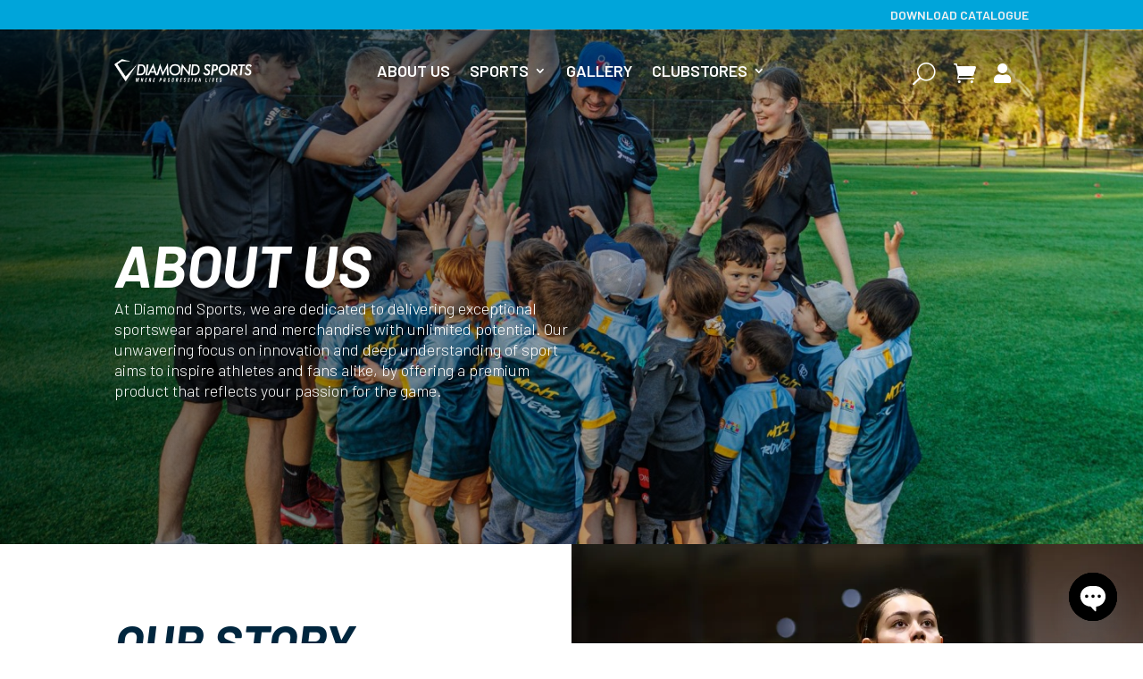

--- FILE ---
content_type: text/html; charset=utf-8
request_url: https://www.google.com/recaptcha/api2/anchor?ar=1&k=6LfpAF4qAAAAAHGFNsJKvS4LEHI5uk7PXZaA5I3h&co=aHR0cHM6Ly93d3cuZGlhbW9uZHNwb3J0cy5jb20uYXU6NDQz&hl=en&v=PoyoqOPhxBO7pBk68S4YbpHZ&size=invisible&anchor-ms=20000&execute-ms=30000&cb=lpo2bj3ferdr
body_size: 48707
content:
<!DOCTYPE HTML><html dir="ltr" lang="en"><head><meta http-equiv="Content-Type" content="text/html; charset=UTF-8">
<meta http-equiv="X-UA-Compatible" content="IE=edge">
<title>reCAPTCHA</title>
<style type="text/css">
/* cyrillic-ext */
@font-face {
  font-family: 'Roboto';
  font-style: normal;
  font-weight: 400;
  font-stretch: 100%;
  src: url(//fonts.gstatic.com/s/roboto/v48/KFO7CnqEu92Fr1ME7kSn66aGLdTylUAMa3GUBHMdazTgWw.woff2) format('woff2');
  unicode-range: U+0460-052F, U+1C80-1C8A, U+20B4, U+2DE0-2DFF, U+A640-A69F, U+FE2E-FE2F;
}
/* cyrillic */
@font-face {
  font-family: 'Roboto';
  font-style: normal;
  font-weight: 400;
  font-stretch: 100%;
  src: url(//fonts.gstatic.com/s/roboto/v48/KFO7CnqEu92Fr1ME7kSn66aGLdTylUAMa3iUBHMdazTgWw.woff2) format('woff2');
  unicode-range: U+0301, U+0400-045F, U+0490-0491, U+04B0-04B1, U+2116;
}
/* greek-ext */
@font-face {
  font-family: 'Roboto';
  font-style: normal;
  font-weight: 400;
  font-stretch: 100%;
  src: url(//fonts.gstatic.com/s/roboto/v48/KFO7CnqEu92Fr1ME7kSn66aGLdTylUAMa3CUBHMdazTgWw.woff2) format('woff2');
  unicode-range: U+1F00-1FFF;
}
/* greek */
@font-face {
  font-family: 'Roboto';
  font-style: normal;
  font-weight: 400;
  font-stretch: 100%;
  src: url(//fonts.gstatic.com/s/roboto/v48/KFO7CnqEu92Fr1ME7kSn66aGLdTylUAMa3-UBHMdazTgWw.woff2) format('woff2');
  unicode-range: U+0370-0377, U+037A-037F, U+0384-038A, U+038C, U+038E-03A1, U+03A3-03FF;
}
/* math */
@font-face {
  font-family: 'Roboto';
  font-style: normal;
  font-weight: 400;
  font-stretch: 100%;
  src: url(//fonts.gstatic.com/s/roboto/v48/KFO7CnqEu92Fr1ME7kSn66aGLdTylUAMawCUBHMdazTgWw.woff2) format('woff2');
  unicode-range: U+0302-0303, U+0305, U+0307-0308, U+0310, U+0312, U+0315, U+031A, U+0326-0327, U+032C, U+032F-0330, U+0332-0333, U+0338, U+033A, U+0346, U+034D, U+0391-03A1, U+03A3-03A9, U+03B1-03C9, U+03D1, U+03D5-03D6, U+03F0-03F1, U+03F4-03F5, U+2016-2017, U+2034-2038, U+203C, U+2040, U+2043, U+2047, U+2050, U+2057, U+205F, U+2070-2071, U+2074-208E, U+2090-209C, U+20D0-20DC, U+20E1, U+20E5-20EF, U+2100-2112, U+2114-2115, U+2117-2121, U+2123-214F, U+2190, U+2192, U+2194-21AE, U+21B0-21E5, U+21F1-21F2, U+21F4-2211, U+2213-2214, U+2216-22FF, U+2308-230B, U+2310, U+2319, U+231C-2321, U+2336-237A, U+237C, U+2395, U+239B-23B7, U+23D0, U+23DC-23E1, U+2474-2475, U+25AF, U+25B3, U+25B7, U+25BD, U+25C1, U+25CA, U+25CC, U+25FB, U+266D-266F, U+27C0-27FF, U+2900-2AFF, U+2B0E-2B11, U+2B30-2B4C, U+2BFE, U+3030, U+FF5B, U+FF5D, U+1D400-1D7FF, U+1EE00-1EEFF;
}
/* symbols */
@font-face {
  font-family: 'Roboto';
  font-style: normal;
  font-weight: 400;
  font-stretch: 100%;
  src: url(//fonts.gstatic.com/s/roboto/v48/KFO7CnqEu92Fr1ME7kSn66aGLdTylUAMaxKUBHMdazTgWw.woff2) format('woff2');
  unicode-range: U+0001-000C, U+000E-001F, U+007F-009F, U+20DD-20E0, U+20E2-20E4, U+2150-218F, U+2190, U+2192, U+2194-2199, U+21AF, U+21E6-21F0, U+21F3, U+2218-2219, U+2299, U+22C4-22C6, U+2300-243F, U+2440-244A, U+2460-24FF, U+25A0-27BF, U+2800-28FF, U+2921-2922, U+2981, U+29BF, U+29EB, U+2B00-2BFF, U+4DC0-4DFF, U+FFF9-FFFB, U+10140-1018E, U+10190-1019C, U+101A0, U+101D0-101FD, U+102E0-102FB, U+10E60-10E7E, U+1D2C0-1D2D3, U+1D2E0-1D37F, U+1F000-1F0FF, U+1F100-1F1AD, U+1F1E6-1F1FF, U+1F30D-1F30F, U+1F315, U+1F31C, U+1F31E, U+1F320-1F32C, U+1F336, U+1F378, U+1F37D, U+1F382, U+1F393-1F39F, U+1F3A7-1F3A8, U+1F3AC-1F3AF, U+1F3C2, U+1F3C4-1F3C6, U+1F3CA-1F3CE, U+1F3D4-1F3E0, U+1F3ED, U+1F3F1-1F3F3, U+1F3F5-1F3F7, U+1F408, U+1F415, U+1F41F, U+1F426, U+1F43F, U+1F441-1F442, U+1F444, U+1F446-1F449, U+1F44C-1F44E, U+1F453, U+1F46A, U+1F47D, U+1F4A3, U+1F4B0, U+1F4B3, U+1F4B9, U+1F4BB, U+1F4BF, U+1F4C8-1F4CB, U+1F4D6, U+1F4DA, U+1F4DF, U+1F4E3-1F4E6, U+1F4EA-1F4ED, U+1F4F7, U+1F4F9-1F4FB, U+1F4FD-1F4FE, U+1F503, U+1F507-1F50B, U+1F50D, U+1F512-1F513, U+1F53E-1F54A, U+1F54F-1F5FA, U+1F610, U+1F650-1F67F, U+1F687, U+1F68D, U+1F691, U+1F694, U+1F698, U+1F6AD, U+1F6B2, U+1F6B9-1F6BA, U+1F6BC, U+1F6C6-1F6CF, U+1F6D3-1F6D7, U+1F6E0-1F6EA, U+1F6F0-1F6F3, U+1F6F7-1F6FC, U+1F700-1F7FF, U+1F800-1F80B, U+1F810-1F847, U+1F850-1F859, U+1F860-1F887, U+1F890-1F8AD, U+1F8B0-1F8BB, U+1F8C0-1F8C1, U+1F900-1F90B, U+1F93B, U+1F946, U+1F984, U+1F996, U+1F9E9, U+1FA00-1FA6F, U+1FA70-1FA7C, U+1FA80-1FA89, U+1FA8F-1FAC6, U+1FACE-1FADC, U+1FADF-1FAE9, U+1FAF0-1FAF8, U+1FB00-1FBFF;
}
/* vietnamese */
@font-face {
  font-family: 'Roboto';
  font-style: normal;
  font-weight: 400;
  font-stretch: 100%;
  src: url(//fonts.gstatic.com/s/roboto/v48/KFO7CnqEu92Fr1ME7kSn66aGLdTylUAMa3OUBHMdazTgWw.woff2) format('woff2');
  unicode-range: U+0102-0103, U+0110-0111, U+0128-0129, U+0168-0169, U+01A0-01A1, U+01AF-01B0, U+0300-0301, U+0303-0304, U+0308-0309, U+0323, U+0329, U+1EA0-1EF9, U+20AB;
}
/* latin-ext */
@font-face {
  font-family: 'Roboto';
  font-style: normal;
  font-weight: 400;
  font-stretch: 100%;
  src: url(//fonts.gstatic.com/s/roboto/v48/KFO7CnqEu92Fr1ME7kSn66aGLdTylUAMa3KUBHMdazTgWw.woff2) format('woff2');
  unicode-range: U+0100-02BA, U+02BD-02C5, U+02C7-02CC, U+02CE-02D7, U+02DD-02FF, U+0304, U+0308, U+0329, U+1D00-1DBF, U+1E00-1E9F, U+1EF2-1EFF, U+2020, U+20A0-20AB, U+20AD-20C0, U+2113, U+2C60-2C7F, U+A720-A7FF;
}
/* latin */
@font-face {
  font-family: 'Roboto';
  font-style: normal;
  font-weight: 400;
  font-stretch: 100%;
  src: url(//fonts.gstatic.com/s/roboto/v48/KFO7CnqEu92Fr1ME7kSn66aGLdTylUAMa3yUBHMdazQ.woff2) format('woff2');
  unicode-range: U+0000-00FF, U+0131, U+0152-0153, U+02BB-02BC, U+02C6, U+02DA, U+02DC, U+0304, U+0308, U+0329, U+2000-206F, U+20AC, U+2122, U+2191, U+2193, U+2212, U+2215, U+FEFF, U+FFFD;
}
/* cyrillic-ext */
@font-face {
  font-family: 'Roboto';
  font-style: normal;
  font-weight: 500;
  font-stretch: 100%;
  src: url(//fonts.gstatic.com/s/roboto/v48/KFO7CnqEu92Fr1ME7kSn66aGLdTylUAMa3GUBHMdazTgWw.woff2) format('woff2');
  unicode-range: U+0460-052F, U+1C80-1C8A, U+20B4, U+2DE0-2DFF, U+A640-A69F, U+FE2E-FE2F;
}
/* cyrillic */
@font-face {
  font-family: 'Roboto';
  font-style: normal;
  font-weight: 500;
  font-stretch: 100%;
  src: url(//fonts.gstatic.com/s/roboto/v48/KFO7CnqEu92Fr1ME7kSn66aGLdTylUAMa3iUBHMdazTgWw.woff2) format('woff2');
  unicode-range: U+0301, U+0400-045F, U+0490-0491, U+04B0-04B1, U+2116;
}
/* greek-ext */
@font-face {
  font-family: 'Roboto';
  font-style: normal;
  font-weight: 500;
  font-stretch: 100%;
  src: url(//fonts.gstatic.com/s/roboto/v48/KFO7CnqEu92Fr1ME7kSn66aGLdTylUAMa3CUBHMdazTgWw.woff2) format('woff2');
  unicode-range: U+1F00-1FFF;
}
/* greek */
@font-face {
  font-family: 'Roboto';
  font-style: normal;
  font-weight: 500;
  font-stretch: 100%;
  src: url(//fonts.gstatic.com/s/roboto/v48/KFO7CnqEu92Fr1ME7kSn66aGLdTylUAMa3-UBHMdazTgWw.woff2) format('woff2');
  unicode-range: U+0370-0377, U+037A-037F, U+0384-038A, U+038C, U+038E-03A1, U+03A3-03FF;
}
/* math */
@font-face {
  font-family: 'Roboto';
  font-style: normal;
  font-weight: 500;
  font-stretch: 100%;
  src: url(//fonts.gstatic.com/s/roboto/v48/KFO7CnqEu92Fr1ME7kSn66aGLdTylUAMawCUBHMdazTgWw.woff2) format('woff2');
  unicode-range: U+0302-0303, U+0305, U+0307-0308, U+0310, U+0312, U+0315, U+031A, U+0326-0327, U+032C, U+032F-0330, U+0332-0333, U+0338, U+033A, U+0346, U+034D, U+0391-03A1, U+03A3-03A9, U+03B1-03C9, U+03D1, U+03D5-03D6, U+03F0-03F1, U+03F4-03F5, U+2016-2017, U+2034-2038, U+203C, U+2040, U+2043, U+2047, U+2050, U+2057, U+205F, U+2070-2071, U+2074-208E, U+2090-209C, U+20D0-20DC, U+20E1, U+20E5-20EF, U+2100-2112, U+2114-2115, U+2117-2121, U+2123-214F, U+2190, U+2192, U+2194-21AE, U+21B0-21E5, U+21F1-21F2, U+21F4-2211, U+2213-2214, U+2216-22FF, U+2308-230B, U+2310, U+2319, U+231C-2321, U+2336-237A, U+237C, U+2395, U+239B-23B7, U+23D0, U+23DC-23E1, U+2474-2475, U+25AF, U+25B3, U+25B7, U+25BD, U+25C1, U+25CA, U+25CC, U+25FB, U+266D-266F, U+27C0-27FF, U+2900-2AFF, U+2B0E-2B11, U+2B30-2B4C, U+2BFE, U+3030, U+FF5B, U+FF5D, U+1D400-1D7FF, U+1EE00-1EEFF;
}
/* symbols */
@font-face {
  font-family: 'Roboto';
  font-style: normal;
  font-weight: 500;
  font-stretch: 100%;
  src: url(//fonts.gstatic.com/s/roboto/v48/KFO7CnqEu92Fr1ME7kSn66aGLdTylUAMaxKUBHMdazTgWw.woff2) format('woff2');
  unicode-range: U+0001-000C, U+000E-001F, U+007F-009F, U+20DD-20E0, U+20E2-20E4, U+2150-218F, U+2190, U+2192, U+2194-2199, U+21AF, U+21E6-21F0, U+21F3, U+2218-2219, U+2299, U+22C4-22C6, U+2300-243F, U+2440-244A, U+2460-24FF, U+25A0-27BF, U+2800-28FF, U+2921-2922, U+2981, U+29BF, U+29EB, U+2B00-2BFF, U+4DC0-4DFF, U+FFF9-FFFB, U+10140-1018E, U+10190-1019C, U+101A0, U+101D0-101FD, U+102E0-102FB, U+10E60-10E7E, U+1D2C0-1D2D3, U+1D2E0-1D37F, U+1F000-1F0FF, U+1F100-1F1AD, U+1F1E6-1F1FF, U+1F30D-1F30F, U+1F315, U+1F31C, U+1F31E, U+1F320-1F32C, U+1F336, U+1F378, U+1F37D, U+1F382, U+1F393-1F39F, U+1F3A7-1F3A8, U+1F3AC-1F3AF, U+1F3C2, U+1F3C4-1F3C6, U+1F3CA-1F3CE, U+1F3D4-1F3E0, U+1F3ED, U+1F3F1-1F3F3, U+1F3F5-1F3F7, U+1F408, U+1F415, U+1F41F, U+1F426, U+1F43F, U+1F441-1F442, U+1F444, U+1F446-1F449, U+1F44C-1F44E, U+1F453, U+1F46A, U+1F47D, U+1F4A3, U+1F4B0, U+1F4B3, U+1F4B9, U+1F4BB, U+1F4BF, U+1F4C8-1F4CB, U+1F4D6, U+1F4DA, U+1F4DF, U+1F4E3-1F4E6, U+1F4EA-1F4ED, U+1F4F7, U+1F4F9-1F4FB, U+1F4FD-1F4FE, U+1F503, U+1F507-1F50B, U+1F50D, U+1F512-1F513, U+1F53E-1F54A, U+1F54F-1F5FA, U+1F610, U+1F650-1F67F, U+1F687, U+1F68D, U+1F691, U+1F694, U+1F698, U+1F6AD, U+1F6B2, U+1F6B9-1F6BA, U+1F6BC, U+1F6C6-1F6CF, U+1F6D3-1F6D7, U+1F6E0-1F6EA, U+1F6F0-1F6F3, U+1F6F7-1F6FC, U+1F700-1F7FF, U+1F800-1F80B, U+1F810-1F847, U+1F850-1F859, U+1F860-1F887, U+1F890-1F8AD, U+1F8B0-1F8BB, U+1F8C0-1F8C1, U+1F900-1F90B, U+1F93B, U+1F946, U+1F984, U+1F996, U+1F9E9, U+1FA00-1FA6F, U+1FA70-1FA7C, U+1FA80-1FA89, U+1FA8F-1FAC6, U+1FACE-1FADC, U+1FADF-1FAE9, U+1FAF0-1FAF8, U+1FB00-1FBFF;
}
/* vietnamese */
@font-face {
  font-family: 'Roboto';
  font-style: normal;
  font-weight: 500;
  font-stretch: 100%;
  src: url(//fonts.gstatic.com/s/roboto/v48/KFO7CnqEu92Fr1ME7kSn66aGLdTylUAMa3OUBHMdazTgWw.woff2) format('woff2');
  unicode-range: U+0102-0103, U+0110-0111, U+0128-0129, U+0168-0169, U+01A0-01A1, U+01AF-01B0, U+0300-0301, U+0303-0304, U+0308-0309, U+0323, U+0329, U+1EA0-1EF9, U+20AB;
}
/* latin-ext */
@font-face {
  font-family: 'Roboto';
  font-style: normal;
  font-weight: 500;
  font-stretch: 100%;
  src: url(//fonts.gstatic.com/s/roboto/v48/KFO7CnqEu92Fr1ME7kSn66aGLdTylUAMa3KUBHMdazTgWw.woff2) format('woff2');
  unicode-range: U+0100-02BA, U+02BD-02C5, U+02C7-02CC, U+02CE-02D7, U+02DD-02FF, U+0304, U+0308, U+0329, U+1D00-1DBF, U+1E00-1E9F, U+1EF2-1EFF, U+2020, U+20A0-20AB, U+20AD-20C0, U+2113, U+2C60-2C7F, U+A720-A7FF;
}
/* latin */
@font-face {
  font-family: 'Roboto';
  font-style: normal;
  font-weight: 500;
  font-stretch: 100%;
  src: url(//fonts.gstatic.com/s/roboto/v48/KFO7CnqEu92Fr1ME7kSn66aGLdTylUAMa3yUBHMdazQ.woff2) format('woff2');
  unicode-range: U+0000-00FF, U+0131, U+0152-0153, U+02BB-02BC, U+02C6, U+02DA, U+02DC, U+0304, U+0308, U+0329, U+2000-206F, U+20AC, U+2122, U+2191, U+2193, U+2212, U+2215, U+FEFF, U+FFFD;
}
/* cyrillic-ext */
@font-face {
  font-family: 'Roboto';
  font-style: normal;
  font-weight: 900;
  font-stretch: 100%;
  src: url(//fonts.gstatic.com/s/roboto/v48/KFO7CnqEu92Fr1ME7kSn66aGLdTylUAMa3GUBHMdazTgWw.woff2) format('woff2');
  unicode-range: U+0460-052F, U+1C80-1C8A, U+20B4, U+2DE0-2DFF, U+A640-A69F, U+FE2E-FE2F;
}
/* cyrillic */
@font-face {
  font-family: 'Roboto';
  font-style: normal;
  font-weight: 900;
  font-stretch: 100%;
  src: url(//fonts.gstatic.com/s/roboto/v48/KFO7CnqEu92Fr1ME7kSn66aGLdTylUAMa3iUBHMdazTgWw.woff2) format('woff2');
  unicode-range: U+0301, U+0400-045F, U+0490-0491, U+04B0-04B1, U+2116;
}
/* greek-ext */
@font-face {
  font-family: 'Roboto';
  font-style: normal;
  font-weight: 900;
  font-stretch: 100%;
  src: url(//fonts.gstatic.com/s/roboto/v48/KFO7CnqEu92Fr1ME7kSn66aGLdTylUAMa3CUBHMdazTgWw.woff2) format('woff2');
  unicode-range: U+1F00-1FFF;
}
/* greek */
@font-face {
  font-family: 'Roboto';
  font-style: normal;
  font-weight: 900;
  font-stretch: 100%;
  src: url(//fonts.gstatic.com/s/roboto/v48/KFO7CnqEu92Fr1ME7kSn66aGLdTylUAMa3-UBHMdazTgWw.woff2) format('woff2');
  unicode-range: U+0370-0377, U+037A-037F, U+0384-038A, U+038C, U+038E-03A1, U+03A3-03FF;
}
/* math */
@font-face {
  font-family: 'Roboto';
  font-style: normal;
  font-weight: 900;
  font-stretch: 100%;
  src: url(//fonts.gstatic.com/s/roboto/v48/KFO7CnqEu92Fr1ME7kSn66aGLdTylUAMawCUBHMdazTgWw.woff2) format('woff2');
  unicode-range: U+0302-0303, U+0305, U+0307-0308, U+0310, U+0312, U+0315, U+031A, U+0326-0327, U+032C, U+032F-0330, U+0332-0333, U+0338, U+033A, U+0346, U+034D, U+0391-03A1, U+03A3-03A9, U+03B1-03C9, U+03D1, U+03D5-03D6, U+03F0-03F1, U+03F4-03F5, U+2016-2017, U+2034-2038, U+203C, U+2040, U+2043, U+2047, U+2050, U+2057, U+205F, U+2070-2071, U+2074-208E, U+2090-209C, U+20D0-20DC, U+20E1, U+20E5-20EF, U+2100-2112, U+2114-2115, U+2117-2121, U+2123-214F, U+2190, U+2192, U+2194-21AE, U+21B0-21E5, U+21F1-21F2, U+21F4-2211, U+2213-2214, U+2216-22FF, U+2308-230B, U+2310, U+2319, U+231C-2321, U+2336-237A, U+237C, U+2395, U+239B-23B7, U+23D0, U+23DC-23E1, U+2474-2475, U+25AF, U+25B3, U+25B7, U+25BD, U+25C1, U+25CA, U+25CC, U+25FB, U+266D-266F, U+27C0-27FF, U+2900-2AFF, U+2B0E-2B11, U+2B30-2B4C, U+2BFE, U+3030, U+FF5B, U+FF5D, U+1D400-1D7FF, U+1EE00-1EEFF;
}
/* symbols */
@font-face {
  font-family: 'Roboto';
  font-style: normal;
  font-weight: 900;
  font-stretch: 100%;
  src: url(//fonts.gstatic.com/s/roboto/v48/KFO7CnqEu92Fr1ME7kSn66aGLdTylUAMaxKUBHMdazTgWw.woff2) format('woff2');
  unicode-range: U+0001-000C, U+000E-001F, U+007F-009F, U+20DD-20E0, U+20E2-20E4, U+2150-218F, U+2190, U+2192, U+2194-2199, U+21AF, U+21E6-21F0, U+21F3, U+2218-2219, U+2299, U+22C4-22C6, U+2300-243F, U+2440-244A, U+2460-24FF, U+25A0-27BF, U+2800-28FF, U+2921-2922, U+2981, U+29BF, U+29EB, U+2B00-2BFF, U+4DC0-4DFF, U+FFF9-FFFB, U+10140-1018E, U+10190-1019C, U+101A0, U+101D0-101FD, U+102E0-102FB, U+10E60-10E7E, U+1D2C0-1D2D3, U+1D2E0-1D37F, U+1F000-1F0FF, U+1F100-1F1AD, U+1F1E6-1F1FF, U+1F30D-1F30F, U+1F315, U+1F31C, U+1F31E, U+1F320-1F32C, U+1F336, U+1F378, U+1F37D, U+1F382, U+1F393-1F39F, U+1F3A7-1F3A8, U+1F3AC-1F3AF, U+1F3C2, U+1F3C4-1F3C6, U+1F3CA-1F3CE, U+1F3D4-1F3E0, U+1F3ED, U+1F3F1-1F3F3, U+1F3F5-1F3F7, U+1F408, U+1F415, U+1F41F, U+1F426, U+1F43F, U+1F441-1F442, U+1F444, U+1F446-1F449, U+1F44C-1F44E, U+1F453, U+1F46A, U+1F47D, U+1F4A3, U+1F4B0, U+1F4B3, U+1F4B9, U+1F4BB, U+1F4BF, U+1F4C8-1F4CB, U+1F4D6, U+1F4DA, U+1F4DF, U+1F4E3-1F4E6, U+1F4EA-1F4ED, U+1F4F7, U+1F4F9-1F4FB, U+1F4FD-1F4FE, U+1F503, U+1F507-1F50B, U+1F50D, U+1F512-1F513, U+1F53E-1F54A, U+1F54F-1F5FA, U+1F610, U+1F650-1F67F, U+1F687, U+1F68D, U+1F691, U+1F694, U+1F698, U+1F6AD, U+1F6B2, U+1F6B9-1F6BA, U+1F6BC, U+1F6C6-1F6CF, U+1F6D3-1F6D7, U+1F6E0-1F6EA, U+1F6F0-1F6F3, U+1F6F7-1F6FC, U+1F700-1F7FF, U+1F800-1F80B, U+1F810-1F847, U+1F850-1F859, U+1F860-1F887, U+1F890-1F8AD, U+1F8B0-1F8BB, U+1F8C0-1F8C1, U+1F900-1F90B, U+1F93B, U+1F946, U+1F984, U+1F996, U+1F9E9, U+1FA00-1FA6F, U+1FA70-1FA7C, U+1FA80-1FA89, U+1FA8F-1FAC6, U+1FACE-1FADC, U+1FADF-1FAE9, U+1FAF0-1FAF8, U+1FB00-1FBFF;
}
/* vietnamese */
@font-face {
  font-family: 'Roboto';
  font-style: normal;
  font-weight: 900;
  font-stretch: 100%;
  src: url(//fonts.gstatic.com/s/roboto/v48/KFO7CnqEu92Fr1ME7kSn66aGLdTylUAMa3OUBHMdazTgWw.woff2) format('woff2');
  unicode-range: U+0102-0103, U+0110-0111, U+0128-0129, U+0168-0169, U+01A0-01A1, U+01AF-01B0, U+0300-0301, U+0303-0304, U+0308-0309, U+0323, U+0329, U+1EA0-1EF9, U+20AB;
}
/* latin-ext */
@font-face {
  font-family: 'Roboto';
  font-style: normal;
  font-weight: 900;
  font-stretch: 100%;
  src: url(//fonts.gstatic.com/s/roboto/v48/KFO7CnqEu92Fr1ME7kSn66aGLdTylUAMa3KUBHMdazTgWw.woff2) format('woff2');
  unicode-range: U+0100-02BA, U+02BD-02C5, U+02C7-02CC, U+02CE-02D7, U+02DD-02FF, U+0304, U+0308, U+0329, U+1D00-1DBF, U+1E00-1E9F, U+1EF2-1EFF, U+2020, U+20A0-20AB, U+20AD-20C0, U+2113, U+2C60-2C7F, U+A720-A7FF;
}
/* latin */
@font-face {
  font-family: 'Roboto';
  font-style: normal;
  font-weight: 900;
  font-stretch: 100%;
  src: url(//fonts.gstatic.com/s/roboto/v48/KFO7CnqEu92Fr1ME7kSn66aGLdTylUAMa3yUBHMdazQ.woff2) format('woff2');
  unicode-range: U+0000-00FF, U+0131, U+0152-0153, U+02BB-02BC, U+02C6, U+02DA, U+02DC, U+0304, U+0308, U+0329, U+2000-206F, U+20AC, U+2122, U+2191, U+2193, U+2212, U+2215, U+FEFF, U+FFFD;
}

</style>
<link rel="stylesheet" type="text/css" href="https://www.gstatic.com/recaptcha/releases/PoyoqOPhxBO7pBk68S4YbpHZ/styles__ltr.css">
<script nonce="JaAylnTTyV5vw7rIGix46g" type="text/javascript">window['__recaptcha_api'] = 'https://www.google.com/recaptcha/api2/';</script>
<script type="text/javascript" src="https://www.gstatic.com/recaptcha/releases/PoyoqOPhxBO7pBk68S4YbpHZ/recaptcha__en.js" nonce="JaAylnTTyV5vw7rIGix46g">
      
    </script></head>
<body><div id="rc-anchor-alert" class="rc-anchor-alert"></div>
<input type="hidden" id="recaptcha-token" value="[base64]">
<script type="text/javascript" nonce="JaAylnTTyV5vw7rIGix46g">
      recaptcha.anchor.Main.init("[\x22ainput\x22,[\x22bgdata\x22,\x22\x22,\[base64]/[base64]/[base64]/ZyhXLGgpOnEoW04sMjEsbF0sVywwKSxoKSxmYWxzZSxmYWxzZSl9Y2F0Y2goayl7RygzNTgsVyk/[base64]/[base64]/[base64]/[base64]/[base64]/[base64]/[base64]/bmV3IEJbT10oRFswXSk6dz09Mj9uZXcgQltPXShEWzBdLERbMV0pOnc9PTM/bmV3IEJbT10oRFswXSxEWzFdLERbMl0pOnc9PTQ/[base64]/[base64]/[base64]/[base64]/[base64]\\u003d\x22,\[base64]\x22,\x22wrhcw7LDo8KYI8KhT8KAYQ7DisKPw6AUAWvClsOQEE7DoSbDpWbCjWwBTCHCtwTDvkNNKkVNV8OMUcO/w5J4NGvCuwt5I8KifgRawrsXw4rDjsK4IsKxwojCssKPw5tWw7hKM8KmN2/DlcO4UcO3w6PDqwnChcOZwociCsONFCrCgsOSMHhwGcO8w7rCiT3Dg8OEFHoywofDqlnCpcOIwqzDqcOfYQbDusKHwqDCrE7CukIMw67DocK3wqoFw5MKwrzCmcKJwqbDvXzDoMKNwonDm3Jlwrhqw681w4nDhMKBXsKRw7IqPMOcbsKOTB/[base64]/CrcOrFHwHw480UyxkQsKuwpXCglRzCcOow6jCvMKqwo/DpgXCu8O1w4HDhMObfcOywpXDlMOXKsKOwrrDhcOjw5AQfcOxwrwsw77CkDxNwpocw4sywp4hSCzCiSNbw5IqcMOPTcOrY8KFw5N0DcKMfsKRw5rCg8O4b8Kdw6XCjQApfi/CuGnDiz/CtMKFwpFewpM2wpEsKcKpwqJ/w5hTHXHCscOgwrPCgMOwwofDm8OhwqvDmWTCosKBw5Vcw5Qew67DmEPCrSnCgBgOdcO2w7dpw7DDmifDo3LCkR47NUzDnETDs3Qtw6kaVU/CnMOrw7/DjMOVwqVjJcOwNcOkA8O3Q8KzwrE4w4A9N8OVw5oLwrrDoGIcHMOTQsOoJMKREhPCocKIKRHCksKpwp7CoWbCjm0gY8OUworClQAMbAxLwozCq8OcwogMw5USwo3CtCA4w6/DncOowqYuGmnDhsKMI1N9GETDu8KRw7Eow7N5G8KaS2jCiHYmQ8KFw5bDj0dHPl0Ew5HChA12wqw8wpjCkUzDsEVrNcK6SlbCpMKrwqk/XiHDpjfCpDBUwrHDjcKEacOHw6JTw7rCisKOCWogEsONw7bCusKvb8OLZzTDl1U1SsKQw5/[base64]/Dv8OfQsK9B8K4w53DmMOKw4jCuDrDmQU9OS/CpxlWLkvCnMOWw7UcwpvDpcKPw4DDiwAiwqoOPHXDiQoOwprDiBXDjW5TwpzDrHHChCPCoMKXw4o9L8OkZMKFw57DsMK5cmVew5jDgcO1cD4uWsOyRzbDqBokw7/[base64]/wqzDjcOPeMKnwqowfcKPUMKRDcOaMMOLw4zDnAvDpsK+EsKyWBfClgDDmxIJwqd8w6bDkm7CpTTCn8KXSMO/TQjDq8O1CcOPTsOOGxPCh8O9wpbDmFxzIcO0FMK+w67DtiXDs8ORwpfClsKVYMKGw4vCpMOOw7PDqgwyJcO2VMKiJ14WXcOjQTzDiDzDksOYRcKWQ8Otwq/CjcKgfCnClcKmwpDCuD9fw7vCuE4rSMOBTyZawqrDsBHDnMOyw7jCocK5w54mK8KbwqLCo8KxNcOfwoslwqPDoMKvwoTCkcKPLht/wpBfcGjDhnTCqTLCqh7DsATDn8KARRItw7PCrSLDgEF2YSvDjcK7JcOBworDrcKxPsOKwqvDhcOow4cQUHMjF1MidFwVw4XCg8OywovDnlJxci4RwqbCiARBd8OYe29OZMOWCn0/ci7Cr8OcwoAkG03DgmnDsFbCvsO9e8Ojw48EUsO9w4TDgGfCsB3CswvDscKyJ2EGwrFMwqzCm37DvxULw79PAhcPUMK8FcOHw7rCk8OOe3bDsMK4UcOMwrIwZ8Kxw6MSw4HDmzETZcKMXDdsYsOewqtVw7/CrinCtVIFFFbDusKVwqYswprCqlTCr8KqwpJvw4x9ChfCgQBDwpjCqMKqMMKiw45+w6BpVsOBeW4aw4LCtRDDncOyw6ATeGkHUl/CslDCpAw6wpfDuTHCoMOmeHXCvsK+X0DCj8KoMnZiw4vDg8O/[base64]/O1BmRcKIJcK8wojDmcOwSyfDpnDDuyDCvhVxwqdiw70+G8OswpjDrm4JGUBCw64rIg9awpbDgm9pw742w6J5wqFXEMOOfVI+wpTDsnfChMOUwq7CjsOmwo1XKSXCqFwPw5nCuMOwwrJ1wogYwoTDkkXDh23CocOUX8OlwpAtYhRQXsOmecK8fTktVH5DX8OiKcOiTMO/w7B0IzV4wqbCucOFXMKLBMK5wpHDrcKNwpvCihTDmnpFKcOxUsKfY8OmLsO4WsKNw4MLw6FkwqvDvsKzRxtMf8O5w5/Cv3LCumtUEcKKNDUtCWXDgUwFP2PDiSzDjMOpw4jChHpMw5bCrV8HHwxaCcOawroaw7ddw5tkLU/ChHhyw45IPGDDuybDhAXCt8K9w6TCunZMN8OlwozDksO2AF0hWF9hwrgjZsOjwprCvFx/wpBgShBEwr9Owp3CpgURPwR4w5AdQcOYKcObw5jDrcKTwqRKw6/CglPCpMOYwphHOcK1wrQpwrtWA3pvw5MwTsKWHhHDl8OidMOVesKGJMOaI8OASxHCosOSTsOsw7o3H0opwojChB7CpX/[base64]/w51PwpV4w44VwobDoMOtTsK5dMK+wr3CmsKjwqhIYcOGPgbClMOGw7bCvMKKw5QWZDXCiwPCh8K8Bx0jwpzDnsKmCUjCsAnDk2l7w4bCicKxOxJ+Y3kfwr4lw6jCkjA9w5B4fsKRwroSw6pMw5HCjSERw4M/wrbCmUFxHcO+AsO1HjvDk0x5RMOqwqJ5wpvDmgFRwp8KwoQdcMKMw6VIwqLDlsKDwqwYQBDCuFLCi8KraU/CtMOYHVfCssK3wrsEI1cAIRplw6UJecKsJX9QMnkBK8OqE8K7w485USXDuEYzw6MJwq5Xw43Cpk/Co8K+VAE/[base64]/wprDqxR3wqzCrcKHwppKwohLwrPDp2E0Hl7CscOpSsOOw6B/w7PDhRHCimAYw6Zcw6vChB/CmwZnAcK7HV3DrcKyEQvCvyQ5IcOBwr3DlMK+UcKOHWpuw4x4DsKBw6zCv8KAw7bDnsKvcDgfwrnCgjVaBcKJw5LCtik/[base64]/CjH7DvjvCmgBVwrHCiTDCvEsuw68+w6fDvkPDpMKod8K9wqzDksOywrEqPxdMw5s1GcKywr7CoEDCtcKow7MLwp3CosKFw5LDowVnwoHDlAxxOsObHVp+wqHDr8OEw6rDiRV+ccOaCcO8w69yAcOLE15kwot/[base64]/DqcOmw4MNdcKwwpbDqcKcNRsHVXfDnC8jwpJMAcKZJcOgwpA9wooYwr3CrcOKAcKTw5BBwqDCqMOywr8Nw67Ck0/DlMOBCFx3wo3CtE08G8KiQsONwpzChsOKw5fDmjTCtMKzdUAawpnDplfCmTnDh0/DtMKnwp8SworCmMK3wrxUaml1L8OVdWQvwqfCgBR3QyFaScOCVcOSwrvDoDEjw4TCqRlaw5/ChcOWwqt8w7fChm7CiirDq8KyQcKMMMOaw7o9w6JIwqrCiMOxP15pcRjCisKGw7txw5PCohkow757NsKhwr/DnsKTM8KZwrHDq8KLw40Kw7BWBFBHwq0BOxPCq0PDn8OhOH3CkkTDgy5fKcOdwr/Du3w/[base64]/CssOGT8OgbMKmVFDDpsKowpLCrMO/[base64]/IHtOARVJP1/DnsOvY2pDw41ywqktEAprw57DksOFT0ZUTMKOC2ZdZgktQ8O/[base64]/CqcO9BcOMw63CjMORwrIcwo3CkcKMw7hBwqDDqsOVwqB5woDCqjEVwoDDjcOSw6E/[base64]/KEvCncK4w6MjVsOSTn4VwpRxXE4kw4vDisOPw43CjyMww59yVCxFwrdkw6PDmxlqwoUUM8KJwoDDp8OHw4omwqpPFMOGwoDDgcKNA8OOwrvDu0PDpA/CpMOkworDmzE4NxJgwpHDjCjDs8KsUH3ClAIQw53Dr1zDuxwUw6F/wqXDt8O+wrZtwrzCrijDmsOVw7o8GyMtwrIIAsKRw63CoU/[base64]/wo0Uw7DDpMOywrIQwqPDoE8BcsKkU8OuKMKKw6HDslY2EMKTN8KBQ1TCuXPDjHbDrnFgU1DCnykxw7LDv2XChkpDQcKPw4rDncO/w53Cm0FVKMO9Ty4fw5gZw6zDkQXDqcKMwoAzwoLDrMOrJcOXL8KOcMKyc8Oowqkqd8OEFGg4S8KZw7PCpsOYwrXCuMK+w6XCr8O2Imp/CWTCjcOhN21kdBoKbTZew7bCq8KFBgLCqsOAKVrCkVdVw40Vw7TCqMKjw6JZHcK+wrIOWALChMOZw5JsFRvDmklKw7TCkMO1w4TCty7Cil7DgcKBwp9Ew6o5Phcyw7XCjgrCr8KqwoVGw6LCkcONa8Ozwp9nwqRpwprDv2LDmMOFBkPDgsOLw7/DssONUcO0wrlowroIYWEVCD5nM2LDjXZTwqsCw7DDiMKBw6/DqMK4CMO+w64cYcK7XcK4w4nCv2kWITfCoH/DvlHDksK/w6fDk8OKwpBVw6QmVzvDggbCgX/CvkzCrMOHw7kiSsKtwoZhZMKXLcOtA8OHw7LCvcK6w7FSwq9Mw6vDoDYrw6giwp/Dj3BIeMOsbMOAw7PDisKZdR83w7TCmBhOJQBAOzbDvsK0WMKEfSYpHsOPZMKaw6rDpcOrw4bDusKfaHTCmcOkAMO0w6rDvMO6eEnDmW0Aw7fDisKBYDrCv8Kyw5nDuEnCtcK9U8OYfMKrMsKgw4fDnMOBYMOtw5ciw7JIeMKzwr9Zw6pKfVA1wp1dw6XCicKLwpl5w5/[base64]/CtsOgB3HDqMOjRnDDrC/[base64]/[base64]/R8KGwpMbHCHDgcOfwookw67DoMKsMzE1wrh8woPDt8K5WDdwUcKhBUlgwoYRwo3Dg1dhPMKLw6NSCTVECl0TJVk8w5g6acOHasOlY3HCmMOTcFfDhVvCu8KnZsOQL3IKecOSw7NIfcODcAPDh8OAOsKsw7VrwpcPL0LDtsOgbMK9al/CuMKqw54ow4g6w6zCicOiwqxnTEYwXcKow7MfEMO0wpkRwqB+wrx2CcKZdkDClcOoAcKaAMO9OEPCrMOOwp7CtcOJQE9ww7HDvDwNDQ/Cg0zDsSkBwrbDoijCj1Q1UnnCnGVCwoHDvsO6w6fDpiAKw5nDtMOQw7TDrjpVGcKnwqtXwrVKKcOdByzCtcOTEcOhE0DCvMKLwpkEwqEjIsKhwoPClgcgw6XDpMOUagrCihsxw6sRw6XDmMO1w6Ixw4DCskINw6IQw4ZIamHCiMO7O8OVO8O0asKKfcKxEGh/bl5qTXDCh8OUw5HCtCFHwoRjw4/DlsKOacO7wqfCnjE5wpleUXHDqXLDhRobw7gkMRjDii0IwpV3w7teJcKdZXJ0w5QsasOYKko5w5pBw4fCs04/[base64]/Co1zDi8KrEQvDisO7VDdUwoUnT8OOSsOXOsOpO8KWwpTDvCFfwrM9w6cKwosnw67CrcK3wr/[base64]/DmhMMw4pVBkDDnDs3N8OIw4zCkgdvw510Jg/[base64]/DgR/DmMOlwpTDumrDu8O2b8OWw73CgzXCkcOnwrzCqR/CuX5fw41iwrtJY13Cl8O6w7DDn8OQU8OdBQLCksOSOgw3w5QYbTbDkjHClFYSMMOSaEfDtHnCvMKOwpjCtcK6cXQTwonDsMKGwoYywr07w7/DqUvCs8K6w6k6wpYnw4g3wr1KDsOoNVrDv8KhwqfDksOtKsOfw7nDomwEKMOmaELDunxoQsKEJ8Ojw6NnXmoLwrA5wpnCssOnQXvCr8KbNcOyGcOFw5vCnCpMWMKtwq1rEGzCmjbCmivCt8K9wq9TCTvDqMO9wrnDkjZnRMOww4/Di8KVemXDqMO1wpA4R2lzw4pNwrLCmcORLsOQw7fCn8K1w74lw7NEwr0Rw4rDncKyTMOqakHCrMKtQkEVMmjDoxtoaz/DtMKMScOUwqkOw5Iow4hYw6XCkMK5wrFMw4rCoMKaw7Jnw5LDvsOFwqc8NMOJdMOweMOPEkF2FEXCucOsN8Kiw5LDo8K2wrXCi0AuwoPCmU09E3PCmFnDmnjCusO4Rj7CmMKNGyE8w6PCncK0wr0yd8OOw5t0wpkZwqMsNyFtY8Oww6xcwp/CiHvDj8KSJSjCgi/DtcK/[base64]/[base64]/w78dw7TCsilnMxPCl8OGw4N6XcK+w6HDrMKOw7zCkDkxwpVDZSU+YVkPw4V8wqppw5V7CMKAOcOdw4/DgG58IcOvw6XDm8OqOEJfw67CuFXDqkDDvQDCm8KaexQfMcO7YsOWw6tkw5TCvG/Cq8OGw7bCo8Ofw4w+bkZCbcOvcj/CtcOHMTsBw50QwrTCr8Ozw6/[base64]/Dg8OPJyPDp0xkLsKNwp3Ck8O0ScKSTsKxwpHCmx3DphrDsTrCmgDChcORbDQKw4Naw6HDvsKfKnDDoFzCpSUsw7/DrcK7GsKiwrAkw5VGworCpsOyVsOPBlnCt8K7w57DgjLCgm3DsMKPw75vBMOhfVMeFsKJC8KCNsKZGGQHFsKdwrAqNnjCqsKLYcK7w4gZwpMeb1NTw6NGwrLDt8KOcMKHwrROw6nDscKJwq3DkGAOCcK3wrXDkQjDgsKDw7cSwoZvwr7CpcOWw77CsSl7w7BNwrB/w6PCpDfDsXIdRlEfOcKSwqYEa8O/wq/CjnPDisKZw6sWbMOOb1/CgcOyOAA6bBEMwrwnwoBbQR/DkMOsZBDDr8KAPQUDwpNAVsO9w7TCsHvCnH/DjnLDnsKDwobCosO8c8KfTFDDkHZPw6BOa8O5wr0Hw6ISVcKYBwfCrsKWYsKewqHDusKLdXo1BMKXwpHDhnFSwonCmkHCnMOSEcOdDBbDnxvDvQHCk8OiNGfDhQ8uwr5EAkdPJsOaw6s4BMKkw7/Cjm7CiHfDkcK4w5LDuGV/w6jCvDJlOMKCw67DqCnCkytQw47ClX82wpnCkcKqT8OnQMKMwpDCpnB4XyrDi2RxwrF1WS3DjxA2wo/[base64]/FsKZw4xnw4FHwrzCmcOSbSNhw6bDmy/CvcK9WAFQw4PDoRTCocOVwpLDj3zCtkU1InnCmTEUMcOswrnDlhvCtMOBIDjDqS5FCxdYbMO+Gz3CscO6woxLwqINw45pKcO/wpPDksOowqDDlELCu0sgJMKhMcOOD13CisOVQSJ2N8O7QWkMFSDDlsKOwrfCq33CjcKDwrcBw4ADwr0gwokzUVXCh8O9CsKUF8OjOcKgX8Khwo0Lw6RnXGcrdEoIw7rDjHzDjWFGwobCrcOsSR4qIy7Dk8KFBQNYHMKzIhnCpcKFPyYPwqd3wp/[base64]/JVvClTYRw5AESVogwotowo44d23DnsO4wrbDiFIJQ8KyFMO/ZcOUU3wwFsKIPsKSwrgPw4DCqSR7NwvDlCE4MMKXf3x5BFAoAHMfLjzCgmTDvkLDrwIEwpgKw490Q8KIP1UrdcKAw7XCisOgw5bCvWdVw7cYTMKoI8OCUWDCpVdbw7pXLG/CqAXCnsOww4zCjVR3EDPDkylFQsO4wphiHA9NbGUKaGBaPmrCuULCicKzODDDjgzDpBHCrBzCphrDgDvCgwnDpMO2LMK1CFDDqMOuRFYBMAdcdwPDijhsFwNKb8Kzw5fDosKQYcOOZsOFK8KEZiorIWthw47CvMKzOE57worDtkDCocO5w7/Dl07CuB0qw5NJwpcJAsKHwqPDs1oDwovDmEPCvMKON8OEw6kHMMKEVTRBL8K5wqBEwpXDhynDtMOkw7HDr8KpwoQzw4bClFbDn8K2FcKPw5fCq8O4w4fCrinChHt+N23CvC4kw4Ylw6XCgxHDkMK9wpDDhAIcO8Ktw7/[base64]/DqCHCqsOjZDjCtnXCgkgpSsKSwoTChh7CqhfCkQvDp07DlEPCkTFEOhHCosKMAsOxwofCuMOgdCEAwqDDtcOGwqQqVxgJOcK1wpxmIcO8w7Zuw5LCjcKkGCUewrrCoC8hw6bDgVcRwowRwrtsY2/CoMOIw7jCs8OVai/[base64]/[base64]/wqklwrrCiD43wrtow7HDkw3DrTgnOMOLFsO5Cw1wwqsqIsKIDsOFTgVTKi/Dpx/[base64]/wqvDv8K+FcKdCjtPwqrCplk+wqLDrsOQwpXDvWxwc1DClcK+w489PnoYYsKJDC19w6VcwoMpAFjDp8OzG8OywqZww7Bjwro4w58Qwpg1w6zConLCkkMOPcOAQTctYcKICcO9CwPCoQ4OMk9IPCIfUMKxw5dEw6IKwpPDtsOiI8K4fcO4wpnCnsKYLxfDvcK/w6jClzM4wq81w4PCj8KNb8OySsO4bANGwqMzd8OrOCw7w6nDjUHDvHpqw6lCOjnCicKSf1o8Ch3Dk8KVwp8lMMOVw6LCnsOfwp/[base64]/DiEMjNyfCmCBccsOtLsO9w6nDhMOOwq7CqgTCh1HDlElSw5TClTTCiMOQwpvDmiPDm8OiwplUw5dKw6Ecw4g4MQ3CnjLDl1pkw7XCqyJSBcO5wqccwqplLsKjw5/CkMOuDsKfwrTDnDXCrmfCmmzCgsOgMh0Iw7poQyBdwqfDtHxCAyfCjsOYTcKBPRLDtMKBUsOtSsKVd17DsB3ChcO8e38wfcKUS8K7wq7DvUvDvW41wpXDicOeIMOkw5DChEDDtsOMw6LDpsKjI8O0wpvDtBtUw5lrLMKowpXDonlxQE/[base64]/DqHzDs33DmWFaw7dVw7kge8Kvw6xMwpZlaEZAw6vCl2rCnkcuwr86WGrDhsKzNw1aw69oRcKJV8OGwonDn8KrVXt6wpU/wqsKGcOnw7cgBMKOw4RKSMK+wpJBRMOxwoIrJ8KzCcOFHcKgFcORKcOyFAfCgcKYw7thwr7DvD/CqmPCvcKiwolLdHQzMX/CvMOXwqbDtDzCi8O9TMK7Gw0gfMKEwrt4IMO7wp8kQsOwwpdvDMOfOMOaw6gLB8KLH8K3wrvDg3paw64qaX3DkUvCncKvwpvDrE5eID3DvMOjwoh9w4rClsKIw6XDpXzDrDA9AmcKKsOowp9fdsOpw5zCjsKjRMKvFMKewqovwq/DpFbCtsKPL2Q5CCPDmsKWI8OVwoLDvMKKVSzCtiLDkVgow4LDmMOvwpgjwqLCnWLDl0bDgUtha384CcOPDcKCdsOzw5MmwoM/[base64]/[base64]/[base64]/CosOnwqHDqMORw5wjw4/CrMO0w6bCrV9CwrB6FVLDi8Kbw6zCncKFMScdOAcyw7MmSMKhwqZuBcOvwprDgcO/wpDDhsKIwp9nw7HDuMOyw4o1wq54wqDCgQlIfcKXf0NEwp/DpcKMwpoAw4B9w5jDkCICYcKoFcKYEW4/AVMvJW8ZUhHCszvDgw7CvcKkwpU0wpPDuMOkX0szdnhWwp9zCsObwoHDksOrwrYqdcKqw5wOdMKXwo4IbsOjJTDCh8KoayHCtMO0PF4lEMOmw5dqcx9EFXnCncOMf00GDmXCmkIMw6vDthB/w7TCrSTDrR5Pw5vCisOzUgvCucOJNcKMw6ZqOsOowpM8wpVJwpXCucOxwrIEXhrDtMOGAloLwqnCj1Ryf8OuTQ7CnlZgPgjDscOeYx7Cq8Kcw4gKwozDvcKbAMKzJTrDlsOkCkpfAE03f8OCEX0pw7YjNsOsw4HDlF5YIDHCtVjCs0ktb8Kawo9qV3IHYS/Cg8KJw7IzGsOxJMK+REdvw6p4w67DhWvDpMOHw7/Do8ODw4vDp2gRwq7Ch3w1wp/[base64]/[base64]/CmQLDgHhxaDAMNWfDgsOYwrMqP8OTwr4PwrA5wookS8KZw6TDgcOLVDgoBsOewpACw5nCtwUfKMOBZTzDgsODEcOxXcOmw7YSw71iA8KGDsK9DcKWw4fCl8Kuw6HCuMOGH2zCtMOOwpMCw4TDr1EAw6ZqwpTCvj1bw4/Dumxbwo7CqcKxNAklAcKow6Z1aw3DrVfCgsKmwr8+wp/CnXfDq8K3w7AWYkMrwqELw6rCp8KuUsOiwqjDgcKkw5cUw6DChcOUwps/BcKEwrwhw6PChxkJOQs2w7rDlnQFw47Cg8K1AMOKwpdaJsO/XsOHwoglwpLDusOswqzDsAPDj1zCsCHDshfDhsOeS1jCrMOPwoBPOFfDuC3Dnn/DtzHCkDANwqjDpcKkDmZFwr9/w6zCksO+woUBVsKAQsKHw4U7wop4Q8KJw6TCgMOkw4VyeMO1HyLCuivDlsKfWk3DjmhEGMO3wqABw5XCpMOTOizChBolI8K7HsK5Ax4/w78rPsOkOcOVa8KKwopbwp1cTMO9w4sBAyh6wpZ1QMKIwplGw7lNw6/Ch0VkLcOEwpoOw6A6w43CjcKqwqbCtsO1Z8KZcxcewrRmb8Oewp7CtgbCrMKBwp/Cu8KbNg/DijzCksKqAMOne1BdB0ISw47DqsO8w5Egw55Kw5hLw4psDFJ1SnBFwpHCo25OCMK6wrjCgMKWSyXCrcKCWVc2woxcKMOtwqfDjsOlw4d6AWYzwoBYU8KMIDrDqsKewosrw7DDksOCBcK4T8K/Z8OLX8KQw4TDpsK/woLDmizCrMOvaMOJwrQOEGzCrBDCsMKlw6LCqMKHw4XCqDjCmMO1wpEYccK8bcK3eHopw593w7Y8M14dBsKIXxTDnx3CmsOwRC7CuSjDmUZbF8Oswo3CqcOcw4Bhw4k9w7JIdcOAUcKkScKMw4sMcMKbwoQ3CBrCh8KfRMKRw6/[base64]/[base64]/w4jCn8OoU8O9w7TDisK9LHLDojjDu8OKw4jCo8KlcWt2acO0A8Ojw7N5w5Q/FGEbCyksw6zCh0nCsMK8fAvDrFrCmU0Xd3DDuTI5IcKHWsO3NU/CkU/DkMKIwqZ1wr0qGDTCnsK9w5YzDGPCuibDqm49GMKtw5/DlzJlw6DCi8OsEEYRw6fCqcOhD33CuHUHw69RcMKQUMKDw5HDvn/DvcKwwoLCj8Kjwr9uUsOswonCqjELw5/[base64]/[base64]/CsMKVe8Kyw6nDjcO+KzIkw7vDlMOxTcKqcsKgwrEWb8OJN8KQw5tiVcKCHhZ4wpnClsOjLy02K8KQwpfDnQZPCinCpsOlQ8KTHHEIXTbDgcK0DBBAZB0uL8K5Un/[base64]/XMKYw5PCqy9Hw44+QMO8w5YXGlfDuRYbacOmw4jDlMOKwojDtV8rwrZgFXTDv1LCkWbDhcKReytuwqPDsMKhw7LDjsKjwrnCt8KvHyLCqsKhw4/DlEMawr3CiHHDisOfXsKZwqbDk8KxeDPCrUTCqcKkUcKbwqPCqEdYw5fClcODw4ldKsKYGXnClMK0MV51w6DCkxlFX8ORwpFBeMOqw7ZNwqQyw7Ecwq4LX8KNw4XCrsK0wprDncKdLm/DskTDrVDCgz9NwqzDvQsMZ8KWw7FkZsKCPwU6JBBzCsOywqTDr8KUw5rCmcKXesOaH2MQPcKkSW4PwrvDucOOw6XCusKgw7Yhw5ZqL8OTwp/[base64]/CrsOOw73Cg35VVsKxNsO2w4QwJMOcwrXCtU5swpvChcKdDh/CqU/CnMKdw4/CjTDDlER/Z8OPD33DhiXClMKJw74IVcOedD44R8KHw67CmDbDv8K5DcOdwq3DkcKvwoQ7cjnCqFzDkwszw4NjwpHDoMKuw7nCu8Kaw5rDiAZrXsKWREtuTFjDoFIKwrDDl3bCoGHCq8O/wqBsw6gKHMOCZ8KAYMK7w7kjbBDDl8Kmw6V0XcOYez/[base64]/GD9SS8KPw5DDgQTCpAbCoSI6w5PCpMOpI37CuSpBfUnCuGPCuVEewqZvw4TDs8K9w4DDvQzDrMKAw6/DqMORw5hLL8O/AsOiThxwL0xeScKkw7hTwp5mwqcTw6M0w5xow7wxw7jDscOcBA9lwp92PRnDuMKfRcOWw7fCrMKPZcOkEHrCnD/[base64]/CnXhxwqfDmcKiMArDhFHCiMOELnHDujXCs8OzFsO7XsKsw7nDuMKawokZw7fCsMKXUCrCtnrCpUvClUFJw6TDhmglYWoVJcOSesOzw7nDpMKZOsOqw4geEsOYwpTDssKqw4fDpcKQwpnCrD/CoVDCmGdhenzDmzHCliDCncO7M8KEYUkHCXfChcOKFXzDqMO8w53Dt8OkRxoewrfCjyzDtMK5w6xJw5w1BMKzJMKnSMKSMC3CmG3Cu8OzNGxKw4VVwqtZwrXDpHU5QG8fFsOswqthOjXCn8KwHsK5P8Kzw51Pwr3DlCPDmU/CtT3ChcOWfcKGAit6GDFfSsKXFcOYPcO4OTofw4zCgEnDi8OuRMKzwo3Cs8OOwqRCT8O/wprCsTbDt8KUw7jCkFAow4tQw7DCu8KGw7DCj1DDjh4iwr7CjsKMw4FGwrXDoSsMwpzCjGlbGsOLNcOlw6tiw7FOw7bCjsOTEilDw6t5w5/CiEzDvE/[base64]/CmF4Gw5oqwoF/[base64]/DhMOEwpLCvEJfwrc7csKnwqVzfMO6aHPDlVTCvXY7JsKTTFbDuMKbwqXCuWnDlx7Ch8O0bWNlwq/[base64]/w5rDr8KzJXrCvRfDqUnDm8OZbcOZwpVJwrIEw6NWw48Cwp43w7PDucKqdcObwpDDhcOmVsK1UsO7IsKlCsOkwpXCtC82w7gNw4ATw4XDhifDkmnCilfDjUfDkl3DmRoKIGcDwp3Duk/[base64]/DqQ3Cnh8Gw58SwrRAw7bDpntFSMK7w5fCqcOzYFRXWMK8w7Vlw63CnHo7w6XDi8OvwqHCucKVwqvDuMKXNMK2w79nwqY4w75Vw7/CjGsfwpPCulnDu2zDpUhfTcO9w4pLw6cNF8OywrXDucKADgXCojoOLyPCr8O9EsKHwpbDsT7ComcyVcKKw6knw557Mw49wo3Cm8OMW8OzD8OtwopSw6rCumHDkcO9Pm3DsV/[base64]/Cv0TDscOxwr1KSsKMMkrCpgnDhcOCw4fDicKmfDjCiMOQBgzCp1YjSsONwovDhcKzw4xKG3FVTmvCrsOfw79nUsKgKnnDnsO4ZkrCkMOfw4dKcMKYNcKIdcKlIMKxwrAcwpXCujxYwr5Zw5XCgjRUwrnDrX0nwqLCsX9iWcKMwq56w5PCjU7CgBlMwp/CjcOEwq3CncKew6sAKEpVWk/CggdPSsOgJ2zDncKOYCkrP8OEwr1ABQwWTMOYwoTDmQnDusONaMOTZcOcO8K3w59we3kRWz8QUQF0w7nCsG4FNw5+w4p/w5ATw6DDlD5dTSF3KmHCvMKOw4xAWDcdN8KQwqXDozzDscOxCWnDhS5YEjFOwqPCrjkGwqARXGTCh8ORwozCqinCoAnClx8Cw4rDvsKnw4IZw5o5bRrCmcKrwq7CjMKlWsOuOMO3wrhfw64Sez3DtsKnw43DlSYYcivCgMO2AsO3w6FVwq7DukVlSMKJJMK/XmPCnGIlF23DgmDDucK5wrkgZMKVeMO8w5hoN8KFOMKnw4fCm3fCk8ORwrMpJsOJSjYWCsOFw7rCo8ODw5rDhgNRw6Rrw4/CmmYZLxd/w4vClwfDmEtOOxEsDzpZw5PDgh5dLwJfdcKow74tw6HCicOcc8OLwpd9F8KIOsKfdGRQw67DgA7DtMK5wrnCgm7Du0LDqzITeTE2bSsyUMKowpVNwpJGARMjw53CmwZvw7LCjWJGwoIvM1PCrWIMw5rChcKGw5VfN1/Cqn3Di8KhBcKtwojDrFAiIsKWwqbDqcKTAUEJwrTCnsOpY8OKwoLDlwvCinEcVMK6wpnCjMOqOsK6wpdJw4c4WGzCtcKIAEFkJBjDkEHDtsK0wonCjMONw5vCm8OWRsKjw7DDkD7Diw3Di0AcwqrDscKCeMK/A8KyLEdHwpcywrEoWA7DnxtYw73Cim3Cu1FqwoXDuQfCumgFwr7Cv1kiw45Mw7bDgDXDrxgXw6XDgkZbEWtDRlzDiA8mFcOnWQHCpMOuXsORwp17M8KWwovCiMO7wrTCmxTDniwLOxo2Mmw9w4zCuyBJeDrCvnp0wqTCk8Ogw4p7CcKlwrnDs0cJIsKDBC/CtFXCnVEKwpjChcKQMBpcwprDvzPCp8OgC8KRw50PwpYew5VeTMOvQMO/w5zDrMKCDz10w5HDoMKsw7gObMOjw4jCiSXCqMKcw7sew6rDgMKJw6nCncKFw4jCj8K5w78Kwo/DucK7M20eZcOlw6TCjsOJwooAKB1uwr0jRh7Cmj7DjsO+w67CgcKVDsK7RgXDtE8NwqV4w6J4woXDkDLDqMOdPG3CuB/[base64]/fy3Dq8Ktw4wIw4/DksOsw5JxwrbCrMKQMwJjwr3CuwjCoGFrcsOnd8KKwpvCp8KvwqLCrcOYVFzDnMONUHTDqDlbZmxlwp97wpcZw6fCrsKMwpDCksKDwqMQRg/Dk0Yow6HCs8K1Vjh3w7dYw75Zw6HDjsKJw6zDlsKuYjAWwp86wqZMSyfCi8KGwrUOwohow6xjRjrDiMK7Km0ENTDDssK/HcOiw6rDrMOldMK2w6AMFMKHw7MrwpPCrsK0VkwFwoELw5l0wpkow6bDnsKwTMK/woNsZFPDp1cHwpNJeyZZwrsxw7HCt8O8wpLClsK2w5olwqYAOnvDrsKtwpnDlm/Dh8ONQsKzw7XCkMKyVMKTH8OpdDHDo8KXd3fDv8KNKsObTkvDs8OldMOkw7gIRsOcw6jDs3gvwrYley83wrbDlU7DksOqwqLDgMK3MQ8vw7rDkMOnwpTCo3nCsixSwq5/[base64]/[base64]/CsxXCtgYYUMKtwrtwNCDCssO4wq/Cgg7CtcOqw5LDi2lDAjzDmD/CgcO0wpNQwpLCjVdDw6/CuWUDwpvDoHQQbsKSf8KlfcKowrBdw6TCosOsMnbDkgzDqizCjWzDgF3DokrCkCXClMKtJ8KiOcK2HsKtHnrCjn4Dwp7CvG0OGhgRaizDnGbCpD3CscKMYmxHwpZUwq54w7fDo8O/em0aw5DCrsK9wrDDpMKmwrPDtcOTJUXCl2QNVcKywonDtRopw6sAQ1PChB81w5DCtcKAWi3ChsKeOsOVw5bDiEo0N8OMw6LDuhhZasOSw4oFwpd+w7/[base64]/wovCgQt0wrrDgijDmcOIwqTDkMOKw5PCnsKywotXWcKULz7CsMOWMMKfQMKvwqAtw5/DmH0AwqnDkHZywp/Dt3B9XlTDlUjCtcK2wqPDr8Kqw7ZBFRxxw6HCvsKOWcKVw59CwqrCscOowqXDsMKuOMOjw67Cv28Yw7oadRw5w6UMWsOiXD1xwqc0wrnCtkA/w6DCnMKNGDUoSiLDkm/CvcKXw4/DlcKPw6VRR2pfwozCrgvChMOVX3Ulw57CnMKPw4M3CXYuwrPDr3zCi8KxwrkPSMOtHcK5wr/Ds1fDi8OBwoZ7w408BMKvw7cRTMKfw4jCscKnwr3CiUTDncKswrJLwrFMwoZuecObw5ZfwpvCrzFmL1HDuMOWw7gjYDsfw77DpxzCg8KBw6Qpw7vDiW/DlBhCakvDnmfDj2I2bXHDnDXCmMKAwobCg8Kow5MhbsOfdMOxw6bDgiDCl3XChBjDgRzDh0jCtMOxw7t8woxowrRGbj7Cl8O/wpPDp8KGw67CsGPDpsKSw7dUZgU0wp8UwpswVB/CrsO8w6wmw4N9KlLDicKlb8KxRlwmwqB5HGHCp8KjwrzDjsOAaHXCskPCgMONeMKbD8KEw4nCjMK1CURQwp3CicKNSsK/QjXDr1bClMO9w5srCEPDgQ3CrMOdw4rDvRsmcsOvw50Dw6sJwp0IQjReIDY2w4nDrRUkD8KWwrJpwoJowp7ClMKvw7vCk0sUwrwWw4MST1FzwogBwoEEwq3CtTUzw4fDs8OUw5p/[base64]/DjMONw6dIw4Q1O8OzwpnDiirDq8KGYBRYwokewrfDjRPDsTvCsRABwrtvCBLCoMOTwrHDq8KSb8OLwrnCvAbDqwN0JyLCnRBuSX15wrnCscOFMMO+w5Qcw6rCpF/[base64]/[base64]/Di2o4wozCvsK/w73Ci8OgwqHDizbCg3PDrmvDjzzDisKvW8KYw4gnwpVje09WwrTChEsYw6IKKntjw4BBVMKNHiDCo1RSwo13ZsO7B8KvwqU4w4vDmsKrfsKwJcOPXyM1w7XDu8KuRkdecMKRwrU6wo/DlzHDjVHDmcKAw4o2RAYrRXoqwoR6w7I+wqxnw6xOFUcGOXfCiwZgwrd/wqcww7XCs8OewrfCogjCosOjSxrCmmvDucKxwrg7w5QOHGHCtsK3Nl8nU109B3rDgh1hw4/DiMKEHMOCcMOncRwywph5wofDgsKPw6oDPsKSwpwHWMKew5oGw6NTODUXwo3CvsK3worDp8KmfsOwwooKw5bDqsORwpFDwrwHw6zDjXYUKTrDtMKFG8KLw6NNVMOxV8KqJB3DisO1L2EDwobCtMKDd8KlVEfCkR/[base64]/CtRIrEjcNNsKTw63DtR/DrsK9bE8XwqJCwrrCt0wAGMKFHQHDtDMUw6rCsXcQFQ\\u003d\\u003d\x22],null,[\x22conf\x22,null,\x226LfpAF4qAAAAAHGFNsJKvS4LEHI5uk7PXZaA5I3h\x22,0,null,null,null,1,[16,21,125,63,73,95,87,41,43,42,83,102,105,109,121],[1017145,420],0,null,null,null,null,0,null,0,null,700,1,null,0,\[base64]/76lBhnEnQkZnOKMAhnM8xEZ\x22,0,0,null,null,1,null,0,0,null,null,null,0],\x22https://www.diamondsports.com.au:443\x22,null,[3,1,1],null,null,null,1,3600,[\x22https://www.google.com/intl/en/policies/privacy/\x22,\x22https://www.google.com/intl/en/policies/terms/\x22],\x22XezwfXwC8H1dDFqivqktNtB8fpc/JOMwcCteQpU9auI\\u003d\x22,1,0,null,1,1768976037101,0,0,[59,4,11,222],null,[188],\x22RC-7LNwkY93IizaSQ\x22,null,null,null,null,null,\x220dAFcWeA7hAsDXaHFb_4ZBNZ22ZNB8WSTUiviuwDSARiU9b8RjvigQtTvcy9E6den4l3KC30A46YDxeBMYizsy-m0I6wU1SGei5w\x22,1769058837293]");
    </script></body></html>

--- FILE ---
content_type: text/css
request_url: https://www.diamondsports.com.au/wp-content/et-cache/404/et-core-unified-tb-27-tb-30-deferred-404.min.css?ver=1765261288
body_size: 2301
content:
.et_pb_section_0_tb_footer.et_pb_section{padding-top:10px;padding-bottom:0px;background-color:#00263E!important}.et_pb_row_0_tb_footer.et_pb_row{padding-right:10%!important;padding-bottom:0px!important;padding-left:10%!important;padding-right:10%;padding-bottom:0px;padding-left:10%}.et_pb_row_0_tb_footer,body #page-container .et-db #et-boc .et-l .et_pb_row_0_tb_footer.et_pb_row,body.et_pb_pagebuilder_layout.single #page-container #et-boc .et-l .et_pb_row_0_tb_footer.et_pb_row,body.et_pb_pagebuilder_layout.single.et_full_width_page #page-container #et-boc .et-l .et_pb_row_0_tb_footer.et_pb_row,.et_pb_row_1_tb_footer,body #page-container .et-db #et-boc .et-l .et_pb_row_1_tb_footer.et_pb_row,body.et_pb_pagebuilder_layout.single #page-container #et-boc .et-l .et_pb_row_1_tb_footer.et_pb_row,body.et_pb_pagebuilder_layout.single.et_full_width_page #page-container #et-boc .et-l .et_pb_row_1_tb_footer.et_pb_row{width:100%;max-width:100%}.et_pb_image_0_tb_footer .et_pb_image_wrap img{max-height:60px;width:auto}.et_pb_image_0_tb_footer{text-align:left;margin-left:0}.et_pb_text_0_tb_footer.et_pb_text{color:#A7A9AC!important}.et_pb_text_0_tb_footer{font-family:'Barlow',Helvetica,Arial,Lucida,sans-serif;margin-top:10px!important;margin-bottom:20px!important}.et_pb_text_0_tb_footer.et_pb_text a,.et_pb_text_2_tb_footer.et_pb_text a,.et_pb_text_6_tb_footer.et_pb_text a,.et_pb_text_11_tb_footer.et_pb_text a,.et_pb_text_17_tb_footer.et_pb_text a,.et_pb_text_18_tb_footer.et_pb_text a{color:#fafafa!important;transition:color 300ms ease 0ms}.et_pb_text_0_tb_footer.et_pb_text a:hover,.et_pb_text_2_tb_footer.et_pb_text a:hover,.et_pb_text_3_tb_footer h3,.et_pb_text_4_tb_footer h3,.et_pb_text_5_tb_footer h3,.et_pb_text_6_tb_footer.et_pb_text a:hover,.et_pb_text_7_tb_footer h3,.et_pb_text_8_tb_footer h3,.et_pb_text_9_tb_footer h3,.et_pb_text_10_tb_footer h3,.et_pb_text_11_tb_footer.et_pb_text a:hover,.et_pb_text_12_tb_footer h3,.et_pb_text_13_tb_footer h3,.et_pb_text_14_tb_footer h3,.et_pb_text_15_tb_footer h3,.et_pb_text_16_tb_footer h3,.et_pb_text_17_tb_footer h3,.et_pb_text_18_tb_footer h3{color:#ffffff!important}.et_pb_text_0_tb_footer h1{font-family:'Space Groztesk SemiBold',sans-serif}.et_pb_text_0_tb_footer h2{font-family:'Space Groztesk Reg',sans-serif;font-size:13px}.et_pb_text_0_tb_footer h3{font-family:'Space Groztesk Reg',sans-serif;color:#ffffff!important}.et_pb_text_1_tb_footer.et_pb_text,.et_pb_text_2_tb_footer.et_pb_text,.et_pb_text_6_tb_footer.et_pb_text,.et_pb_text_11_tb_footer.et_pb_text{color:#afafaf!important}.et_pb_text_1_tb_footer{font-family:'Barlow',Helvetica,Arial,Lucida,sans-serif;margin-bottom:10px!important}.et_pb_text_1_tb_footer.et_pb_text a{color:#FFFFFF!important}.et_pb_text_1_tb_footer a{font-family:'Barlow',Helvetica,Arial,Lucida,sans-serif;font-weight:300}.et_pb_social_media_follow_network_0_tb_footer a,.et_pb_social_media_follow_network_1_tb_footer a,.et_pb_social_media_follow_network_2_tb_footer a{box-shadow:inset 0px 0px 80px 80px RGBA(255,255,255,0)!important}.et_pb_social_media_follow_network_0_tb_footer:hover a,.et_pb_social_media_follow_network_1_tb_footer:hover a,.et_pb_social_media_follow_network_2_tb_footer:hover a{box-shadow:inset 0px 0px 80px 80px #FFFFFF!important}.et_pb_social_media_follow_network_0_tb_footer a,.et_pb_social_media_follow .et_pb_social_media_follow_network_0_tb_footer .icon:before,.et_pb_social_media_follow_network_1_tb_footer a,.et_pb_social_media_follow .et_pb_social_media_follow_network_1_tb_footer .icon:before,.et_pb_social_media_follow_network_2_tb_footer a,.et_pb_social_media_follow .et_pb_social_media_follow_network_2_tb_footer .icon:before{transition:box-shadow 300ms ease 0ms,color 300ms ease 0ms}.et_pb_social_media_follow .et_pb_social_media_follow_network_0_tb_footer.et_pb_social_icon:hover .icon:before,.et_pb_social_media_follow .et_pb_social_media_follow_network_1_tb_footer.et_pb_social_icon:hover .icon:before,.et_pb_social_media_follow .et_pb_social_media_follow_network_2_tb_footer.et_pb_social_icon:hover .icon:before{color:#00263E}ul.et_pb_social_media_follow_0_tb_footer a.icon{border-radius:50% 50% 50% 50%}ul.et_pb_social_media_follow_0_tb_footer a{border-width:2px;border-color:#FFFFFF}ul.et_pb_social_media_follow_0_tb_footer{padding-left:0px!important;margin-bottom:5px!important;margin-left:0px!important}.et_pb_social_media_follow_0_tb_footer .et_pb_social_icon a{box-shadow:inset 0px 0px 80px 80px rgba(0,0,0,0.3);transition:box-shadow 300ms ease 0ms}.et_pb_social_media_follow_0_tb_footer li.et_pb_social_icon a.icon:before{color:#FFFFFF}.et_pb_social_media_follow_0_tb_footer li a.icon:before{font-size:18px;line-height:36px;height:36px;width:36px}.et_pb_social_media_follow_0_tb_footer li a.icon{height:36px;width:36px}.et_pb_text_2_tb_footer,.et_pb_text_6_tb_footer{font-family:'Barlow',Helvetica,Arial,Lucida,sans-serif;padding-top:5px!important;padding-bottom:5px!important;margin-top:10px!important;margin-bottom:10px!important}.et_pb_text_2_tb_footer h3,.et_pb_text_6_tb_footer h3,.et_pb_text_11_tb_footer h3{font-family:'Barlow',Helvetica,Arial,Lucida,sans-serif;font-weight:800;font-style:italic;text-transform:uppercase;font-size:16px;color:#ffffff!important}.et_pb_text_3_tb_footer.et_pb_text,.et_pb_text_4_tb_footer.et_pb_text,.et_pb_text_5_tb_footer.et_pb_text,.et_pb_text_7_tb_footer.et_pb_text,.et_pb_text_8_tb_footer.et_pb_text,.et_pb_text_9_tb_footer.et_pb_text,.et_pb_text_10_tb_footer.et_pb_text,.et_pb_text_12_tb_footer.et_pb_text,.et_pb_text_13_tb_footer.et_pb_text,.et_pb_text_14_tb_footer.et_pb_text,.et_pb_text_15_tb_footer.et_pb_text,.et_pb_text_16_tb_footer.et_pb_text{color:#e2e2e2!important}.et_pb_text_3_tb_footer.et_pb_text:hover,.et_pb_text_3_tb_footer.et_pb_text a:hover,.et_pb_text_4_tb_footer.et_pb_text:hover,.et_pb_text_4_tb_footer.et_pb_text a:hover,.et_pb_text_5_tb_footer.et_pb_text:hover,.et_pb_text_5_tb_footer.et_pb_text a:hover,.et_pb_text_7_tb_footer.et_pb_text:hover,.et_pb_text_7_tb_footer.et_pb_text a:hover,.et_pb_text_8_tb_footer.et_pb_text:hover,.et_pb_text_8_tb_footer.et_pb_text a:hover,.et_pb_text_9_tb_footer.et_pb_text:hover,.et_pb_text_9_tb_footer.et_pb_text a:hover,.et_pb_text_10_tb_footer.et_pb_text:hover,.et_pb_text_10_tb_footer.et_pb_text a:hover,.et_pb_text_12_tb_footer.et_pb_text:hover,.et_pb_text_12_tb_footer.et_pb_text a:hover,.et_pb_text_13_tb_footer.et_pb_text:hover,.et_pb_text_13_tb_footer.et_pb_text a:hover,.et_pb_text_14_tb_footer.et_pb_text:hover,.et_pb_text_14_tb_footer.et_pb_text a:hover,.et_pb_text_15_tb_footer.et_pb_text:hover,.et_pb_text_15_tb_footer.et_pb_text a:hover,.et_pb_text_16_tb_footer.et_pb_text:hover,.et_pb_text_16_tb_footer.et_pb_text a:hover,.et_pb_text_17_tb_footer.et_pb_text a:hover{color:#00A5DA!important}.et_pb_text_3_tb_footer,.et_pb_text_4_tb_footer,.et_pb_text_5_tb_footer,.et_pb_text_7_tb_footer,.et_pb_text_8_tb_footer,.et_pb_text_9_tb_footer,.et_pb_text_10_tb_footer,.et_pb_text_12_tb_footer,.et_pb_text_13_tb_footer,.et_pb_text_14_tb_footer,.et_pb_text_15_tb_footer,.et_pb_text_18_tb_footer{font-family:'Barlow',Helvetica,Arial,Lucida,sans-serif;font-size:15px;margin-top:3px!important;margin-bottom:3px!important}.et_pb_text_3_tb_footer.et_pb_text a,.et_pb_text_4_tb_footer.et_pb_text a,.et_pb_text_5_tb_footer.et_pb_text a,.et_pb_text_7_tb_footer.et_pb_text a,.et_pb_text_8_tb_footer.et_pb_text a,.et_pb_text_9_tb_footer.et_pb_text a,.et_pb_text_10_tb_footer.et_pb_text a,.et_pb_text_12_tb_footer.et_pb_text a,.et_pb_text_13_tb_footer.et_pb_text a,.et_pb_text_14_tb_footer.et_pb_text a,.et_pb_text_15_tb_footer.et_pb_text a,.et_pb_text_16_tb_footer.et_pb_text a{color:#fafafa!important}.et_pb_text_3_tb_footer a,.et_pb_text_4_tb_footer a,.et_pb_text_5_tb_footer a,.et_pb_text_7_tb_footer a,.et_pb_text_8_tb_footer a,.et_pb_text_9_tb_footer a,.et_pb_text_10_tb_footer a,.et_pb_text_12_tb_footer a,.et_pb_text_13_tb_footer a,.et_pb_text_14_tb_footer a,.et_pb_text_15_tb_footer a,.et_pb_text_16_tb_footer a,.et_pb_text_17_tb_footer a,.et_pb_text_18_tb_footer a{font-family:'Barlow',Helvetica,Arial,Lucida,sans-serif}.et_pb_text_3_tb_footer.et_pb_text,.et_pb_text_3_tb_footer.et_pb_text a,.et_pb_text_3_tb_footer,.et_pb_text_4_tb_footer.et_pb_text,.et_pb_text_4_tb_footer.et_pb_text a,.et_pb_text_4_tb_footer,.et_pb_text_5_tb_footer.et_pb_text,.et_pb_text_5_tb_footer.et_pb_text a,.et_pb_text_5_tb_footer,.et_pb_text_7_tb_footer.et_pb_text,.et_pb_text_7_tb_footer.et_pb_text a,.et_pb_text_7_tb_footer,.et_pb_text_8_tb_footer.et_pb_text,.et_pb_text_8_tb_footer.et_pb_text a,.et_pb_text_8_tb_footer,.et_pb_text_9_tb_footer.et_pb_text,.et_pb_text_9_tb_footer.et_pb_text a,.et_pb_text_9_tb_footer,.et_pb_text_10_tb_footer.et_pb_text,.et_pb_text_10_tb_footer.et_pb_text a,.et_pb_text_10_tb_footer,.et_pb_text_12_tb_footer.et_pb_text,.et_pb_text_12_tb_footer.et_pb_text a,.et_pb_text_12_tb_footer,.et_pb_text_13_tb_footer.et_pb_text,.et_pb_text_13_tb_footer.et_pb_text a,.et_pb_text_13_tb_footer,.et_pb_text_14_tb_footer.et_pb_text,.et_pb_text_14_tb_footer.et_pb_text a,.et_pb_text_14_tb_footer,.et_pb_text_15_tb_footer.et_pb_text,.et_pb_text_15_tb_footer.et_pb_text a,.et_pb_text_15_tb_footer,.et_pb_text_16_tb_footer.et_pb_text,.et_pb_text_16_tb_footer.et_pb_text a,.et_pb_text_16_tb_footer{transition:color 300ms ease 0ms,padding 300ms ease 0ms}.et_pb_text_11_tb_footer{font-family:'Space Groztesk Reg',sans-serif;padding-top:5px!important;padding-bottom:5px!important;margin-top:10px!important;margin-bottom:10px!important}.et_pb_text_16_tb_footer{font-family:'Barlow',Helvetica,Arial,Lucida,sans-serif;font-size:15px;margin-top:3px!important;margin-bottom:30px!important}.et_pb_section_1_tb_footer.et_pb_section{padding-top:10px;padding-bottom:30px;background-color:#00263E!important}.et_pb_row_1_tb_footer.et_pb_row{padding-top:0px!important;padding-right:10%!important;padding-bottom:0px!important;padding-left:10%!important;padding-top:0px;padding-right:10%;padding-bottom:0px;padding-left:10%}.et_pb_text_17_tb_footer.et_pb_text,.et_pb_text_18_tb_footer.et_pb_text{color:#848484!important}.et_pb_text_17_tb_footer{font-family:'Barlow',Helvetica,Arial,Lucida,sans-serif;margin-top:10px!important;margin-bottom:5px!important}.et_pb_text_17_tb_footer h2{font-size:14px;color:#a0a0a0!important}.et_pb_text_18_tb_footer.et_pb_text a:hover{color:#69CDCE!important}.et_pb_column_0_tb_footer{padding-right:10%}.et_pb_text_3_tb_footer:hover,.et_pb_text_4_tb_footer:hover,.et_pb_text_5_tb_footer:hover,.et_pb_text_7_tb_footer:hover,.et_pb_text_8_tb_footer:hover,.et_pb_text_9_tb_footer:hover,.et_pb_text_10_tb_footer:hover,.et_pb_text_12_tb_footer:hover,.et_pb_text_13_tb_footer:hover,.et_pb_text_14_tb_footer:hover,.et_pb_text_15_tb_footer:hover,.et_pb_text_16_tb_footer:hover{padding-left:3px!important}@media only screen and (max-width:980px){.et_pb_column_0_tb_footer{width:100%!important}.et_pb_image_0_tb_footer .et_pb_image_wrap img{max-height:50px;width:auto}ul.et_pb_social_media_follow_0_tb_footer{margin-bottom:20px!important}.et_pb_text_11_tb_footer{padding-top:5px!important;padding-bottom:5px!important}}@media only screen and (min-width:768px) and (max-width:980px){.et_pb_column_1_tb_footer,.et_pb_column_2_tb_footer,.et_pb_column_3_tb_footer{width:33%!important}}@media only screen and (max-width:767px){.et_pb_column_0_tb_footer{width:100%!important}.et_pb_image_0_tb_footer .et_pb_image_wrap img{max-height:40px;width:auto}ul.et_pb_social_media_follow_0_tb_footer{margin-bottom:20px!important}.et_pb_social_media_follow_0_tb_footer li a.icon:before{font-size:14px;line-height:28px;height:28px;width:28px}.et_pb_social_media_follow_0_tb_footer li a.icon{height:28px;width:28px}.et_pb_column_1_tb_footer{width:65%!important}.et_pb_column_2_tb_footer{width:35%!important}.et_pb_column_3_tb_footer{width:50%!important}.et_pb_text_11_tb_footer{padding-top:45px!important}}div.et_pb_section.et_pb_section_0{background-image:linear-gradient(90deg,rgba(0,0,0,0.6) 0%,rgba(255,255,255,0) 100%),url(https://www.diamondsports.com.au/wp-content/uploads/2023/07/305079525_526746682586981_3230924706923035623_n.jpg)!important}.et_pb_section_0{min-height:80vh}.et_pb_section_0.et_pb_section{background-color:#191919!important}.et_pb_row_0.et_pb_row{padding-top:25vh!important;padding-right:10%!important;padding-left:10%!important;padding-top:25vh;padding-right:10%;padding-left:10%}.et_pb_row_0,body #page-container .et-db #et-boc .et-l .et_pb_row_0.et_pb_row,body.et_pb_pagebuilder_layout.single #page-container #et-boc .et-l .et_pb_row_0.et_pb_row,body.et_pb_pagebuilder_layout.single.et_full_width_page #page-container #et-boc .et-l .et_pb_row_0.et_pb_row,.et_pb_row_1,body #page-container .et-db #et-boc .et-l .et_pb_row_1.et_pb_row,body.et_pb_pagebuilder_layout.single #page-container #et-boc .et-l .et_pb_row_1.et_pb_row,body.et_pb_pagebuilder_layout.single.et_full_width_page #page-container #et-boc .et-l .et_pb_row_1.et_pb_row,.et_pb_row_2,body #page-container .et-db #et-boc .et-l .et_pb_row_2.et_pb_row,body.et_pb_pagebuilder_layout.single #page-container #et-boc .et-l .et_pb_row_2.et_pb_row,body.et_pb_pagebuilder_layout.single.et_full_width_page #page-container #et-boc .et-l .et_pb_row_2.et_pb_row,.et_pb_row_3,body #page-container .et-db #et-boc .et-l .et_pb_row_3.et_pb_row,body.et_pb_pagebuilder_layout.single #page-container #et-boc .et-l .et_pb_row_3.et_pb_row,body.et_pb_pagebuilder_layout.single.et_full_width_page #page-container #et-boc .et-l .et_pb_row_3.et_pb_row,.et_pb_row_4,body #page-container .et-db #et-boc .et-l .et_pb_row_4.et_pb_row,body.et_pb_pagebuilder_layout.single #page-container #et-boc .et-l .et_pb_row_4.et_pb_row,body.et_pb_pagebuilder_layout.single.et_full_width_page #page-container #et-boc .et-l .et_pb_row_4.et_pb_row,.et_pb_row_5,body #page-container .et-db #et-boc .et-l .et_pb_row_5.et_pb_row,body.et_pb_pagebuilder_layout.single #page-container #et-boc .et-l .et_pb_row_5.et_pb_row,body.et_pb_pagebuilder_layout.single.et_full_width_page #page-container #et-boc .et-l .et_pb_row_5.et_pb_row,.et_pb_row_6,body #page-container .et-db #et-boc .et-l .et_pb_row_6.et_pb_row,body.et_pb_pagebuilder_layout.single #page-container #et-boc .et-l .et_pb_row_6.et_pb_row,body.et_pb_pagebuilder_layout.single.et_full_width_page #page-container #et-boc .et-l .et_pb_row_6.et_pb_row{width:100%;max-width:100%}.et_pb_text_0.et_pb_text,.et_pb_text_1.et_pb_text{color:#FFFFFF!important}.et_pb_text_0{line-height:1em;font-family:'Barlow',Helvetica,Arial,Lucida,sans-serif;font-weight:700;font-style:italic;text-transform:uppercase;font-size:65px;line-height:1em;margin-bottom:5px!important}.et_pb_text_1,.et_pb_text_2,.et_pb_text_7,.et_pb_text_8{font-family:'Barlow',Helvetica,Arial,Lucida,sans-serif;font-weight:300;font-size:18px}.et_pb_section_1.et_pb_section,.et_pb_section_3.et_pb_section,.et_pb_section_4.et_pb_section{padding-top:0px}.et_pb_row_1.et_pb_row,.et_pb_row_4.et_pb_row,.et_pb_row_5.et_pb_row{padding-top:0px!important;padding-bottom:0px!important;margin-top:0px!important;margin-bottom:0px!important;padding-top:0px;padding-bottom:0px}.et_pb_text_2.et_pb_text,.et_pb_text_3.et_pb_text,.et_pb_text_4.et_pb_text,.et_pb_text_5.et_pb_text,.et_pb_text_6.et_pb_text,.et_pb_text_7.et_pb_text,.et_pb_text_8.et_pb_text,.et_pb_text_9.et_pb_text{color:#00263E!important}.et_pb_text_2 h1,.et_pb_text_7 h1,.et_pb_text_8 h1{font-family:'Barlow',Helvetica,Arial,Lucida,sans-serif;font-weight:700;font-style:italic;text-transform:uppercase;font-size:55px;color:#00263E!important}.et_pb_text_2 h2,.et_pb_text_7 h2,.et_pb_text_8 h2{font-family:'Barlow',Helvetica,Arial,Lucida,sans-serif;font-weight:700;font-style:italic;text-transform:uppercase;font-size:55px;color:#00A5DA!important}.et_pb_image_0,.et_pb_image_1,.et_pb_image_2{padding-top:0px;margin-top:0px!important;width:100%;max-width:100%!important;text-align:left;margin-left:0}.et_pb_image_0 .et_pb_image_wrap,.et_pb_image_0 img,.et_pb_image_1 .et_pb_image_wrap,.et_pb_image_1 img,.et_pb_image_2 .et_pb_image_wrap,.et_pb_image_2 img{width:100%}.et_pb_section_2.et_pb_section{background-color:#f2f2f3!important}.et_pb_row_2.et_pb_row,.et_pb_row_3.et_pb_row{padding-right:10%!important;padding-left:10%!important;padding-right:10%;padding-left:10%}.et_pb_text_3{font-family:'Barlow',Helvetica,Arial,Lucida,sans-serif;font-weight:300;margin-bottom:15px!important}.et_pb_text_3 h1{font-family:'Barlow',Helvetica,Arial,Lucida,sans-serif;font-weight:700;font-style:italic;text-transform:uppercase;font-size:55px;color:#00263E!important;text-align:center}.et_pb_text_3 h2{font-family:'Barlow',Helvetica,Arial,Lucida,sans-serif;font-weight:700;font-style:italic;text-transform:uppercase;font-size:55px;color:#00A5DA!important;text-align:center}.et_pb_number_counter_0.et_pb_number_counter .percent p,.et_pb_number_counter_1.et_pb_number_counter .percent p,.et_pb_number_counter_2.et_pb_number_counter .percent p{font-family:'Barlow',Helvetica,Arial,Lucida,sans-serif;font-weight:700;font-size:50px;color:#00263E!important;line-height:1em}.et_pb_text_4,.et_pb_text_5,.et_pb_text_6{font-family:'Barlow',Helvetica,Arial,Lucida,sans-serif;text-transform:uppercase;font-size:20px}.et_pb_button_0_wrapper .et_pb_button_0,.et_pb_button_0_wrapper .et_pb_button_0:hover,.et_pb_button_1_wrapper .et_pb_button_1,.et_pb_button_1_wrapper .et_pb_button_1:hover,.et_pb_button_2_wrapper .et_pb_button_2,.et_pb_button_2_wrapper .et_pb_button_2:hover{padding-top:6px!important;padding-right:15px!important;padding-bottom:6px!important;padding-left:15px!important}body #page-container .et_pb_section .et_pb_button_0,body #page-container .et_pb_section .et_pb_button_1,body #page-container .et_pb_section .et_pb_button_2{color:#00263E!important;border-color:RGBA(255,255,255,0);border-radius:0px;font-size:18px;font-family:'Barlow',Helvetica,Arial,Lucida,sans-serif!important;font-weight:500!important;font-style:italic!important;background-color:#FFFFFF}body #page-container .et_pb_section .et_pb_button_0:hover,body #page-container .et_pb_section .et_pb_button_1:hover,body #page-container .et_pb_section .et_pb_button_2:hover,body #page-container .et_pb_section .et_pb_button_3:hover{color:#FFFFFF!important;background-image:initial;background-color:#00A5DA}body #page-container .et_pb_section .et_pb_button_0:before,body #page-container .et_pb_section .et_pb_button_0:after,body #page-container .et_pb_section .et_pb_button_1:before,body #page-container .et_pb_section .et_pb_button_1:after,body #page-container .et_pb_section .et_pb_button_2:before,body #page-container .et_pb_section .et_pb_button_2:after,body #page-container .et_pb_section .et_pb_button_3:before,body #page-container .et_pb_section .et_pb_button_3:after{display:none!important}.et_pb_button_0,.et_pb_button_1,.et_pb_button_2,.et_pb_button_3{transition:color 300ms ease 0ms,background-color 300ms ease 0ms}.et_pb_button_0,.et_pb_button_0:after,.et_pb_button_1,.et_pb_button_1:after,.et_pb_button_2,.et_pb_button_2:after,.et_pb_button_3,.et_pb_button_3:after{transition:all 300ms ease 0ms}div.et_pb_section.et_pb_section_5{background-image:linear-gradient(-90deg,#00263e 0%,rgba(0,165,218,0.38) 100%),url(https://www.diamondsports.com.au/wp-content/uploads/2023/07/DMND-Icon-Image-53.jpg)!important}.et_pb_section_5.et_pb_section{background-color:#F2F2F2!important}.et_pb_row_6.et_pb_row{padding-top:4%!important;padding-right:10%!important;padding-bottom:4%!important;padding-left:10%!important;padding-top:4%;padding-right:10%;padding-bottom:4%;padding-left:10%}.et_pb_text_9 h1{font-size:50px;color:#F2F2F2!important;text-align:center}.et_pb_text_9 h2{font-family:'Barlow',Helvetica,Arial,Lucida,sans-serif;font-weight:800;font-style:italic;text-transform:uppercase;font-size:55px;color:#F2F2F2!important;text-align:center}.et_pb_text_9 h3{font-family:'Barlow',Helvetica,Arial,Lucida,sans-serif;font-weight:800;font-style:italic;text-transform:uppercase;font-size:55px;color:#00A5DA!important;text-align:center}body #page-container .et_pb_section .et_pb_button_3{color:#FFFFFF!important;border-width:2px!important;border-color:RGBA(255,255,255,0);border-radius:0px;font-size:16px;font-family:'Barlow',Helvetica,Arial,Lucida,sans-serif!important;font-style:italic!important;background-color:#00263E}body #page-container .et_pb_section .et_pb_button_3,body #page-container .et_pb_section .et_pb_button_3:hover{padding:0.3em 1em!important}.ba_logo_grid_child_0 .dtq-logo-grid__item,.ba_logo_grid_child_1 .dtq-logo-grid__item,.ba_logo_grid_child_2 .dtq-logo-grid__item,.ba_logo_grid_child_3 .dtq-logo-grid__item,.ba_logo_grid_child_4 .dtq-logo-grid__item,.ba_logo_grid_child_5 .dtq-logo-grid__item,.ba_logo_grid_child_6 .dtq-logo-grid__item,.ba_logo_grid_child_7 .dtq-logo-grid__item,.ba_logo_grid_child_8 .dtq-logo-grid__item{background-color:#e2e5ed!important;padding-top:50px!important;padding-right:50px!important;padding-bottom:50px!important;padding-left:50px!important}.et_pb_column_0{padding-right:50%}.et_pb_column_1,.et_pb_column_9{padding-right:5%;padding-left:10%;margin:auto}.et_pb_column_8{padding-right:10%;padding-left:5%;margin:auto}@media only screen and (max-width:980px){.et_pb_section_0{min-height:70vh}.et_pb_row_0.et_pb_row{padding-top:18vh!important;padding-top:18vh!important}.et_pb_text_0{font-size:65px;margin-bottom:7px!important}.et_pb_text_1,.et_pb_text_2,.et_pb_text_7,.et_pb_text_8{font-size:18px}.et_pb_text_2 h1,.et_pb_text_2 h2,.et_pb_text_3 h1,.et_pb_text_3 h2,.et_pb_text_7 h1,.et_pb_text_7 h2,.et_pb_text_8 h1,.et_pb_text_8 h2{font-size:55px}.et_pb_text_9 h1{font-size:50px}.et_pb_column_0{padding-right:0%}.et_pb_column_1,.et_pb_column_9{padding-top:10%;padding-right:5%;padding-bottom:10%;padding-left:10%}.et_pb_column_8{padding-top:10%;padding-bottom:10%}}@media only screen and (max-width:767px){.et_pb_section_0{min-height:70vh}.et_pb_row_0.et_pb_row{padding-top:13vh!important;padding-top:13vh!important}.et_pb_text_0{font-size:45px;margin-bottom:8px!important}.et_pb_text_1,.et_pb_text_2,.et_pb_text_7,.et_pb_text_8{font-size:16px}.et_pb_text_2 h1,.et_pb_text_2 h2,.et_pb_text_3 h1,.et_pb_text_3 h2,.et_pb_text_7 h1,.et_pb_text_7 h2,.et_pb_text_8 h1,.et_pb_text_8 h2{font-size:40px}.et_pb_text_9 h1{font-size:30px}.et_pb_column_0{padding-right:0%}.et_pb_column_1,.et_pb_column_9{padding-top:10%;padding-right:5%;padding-bottom:10%;padding-left:10%}.et_pb_column_8{padding-top:10%;padding-bottom:10%}}